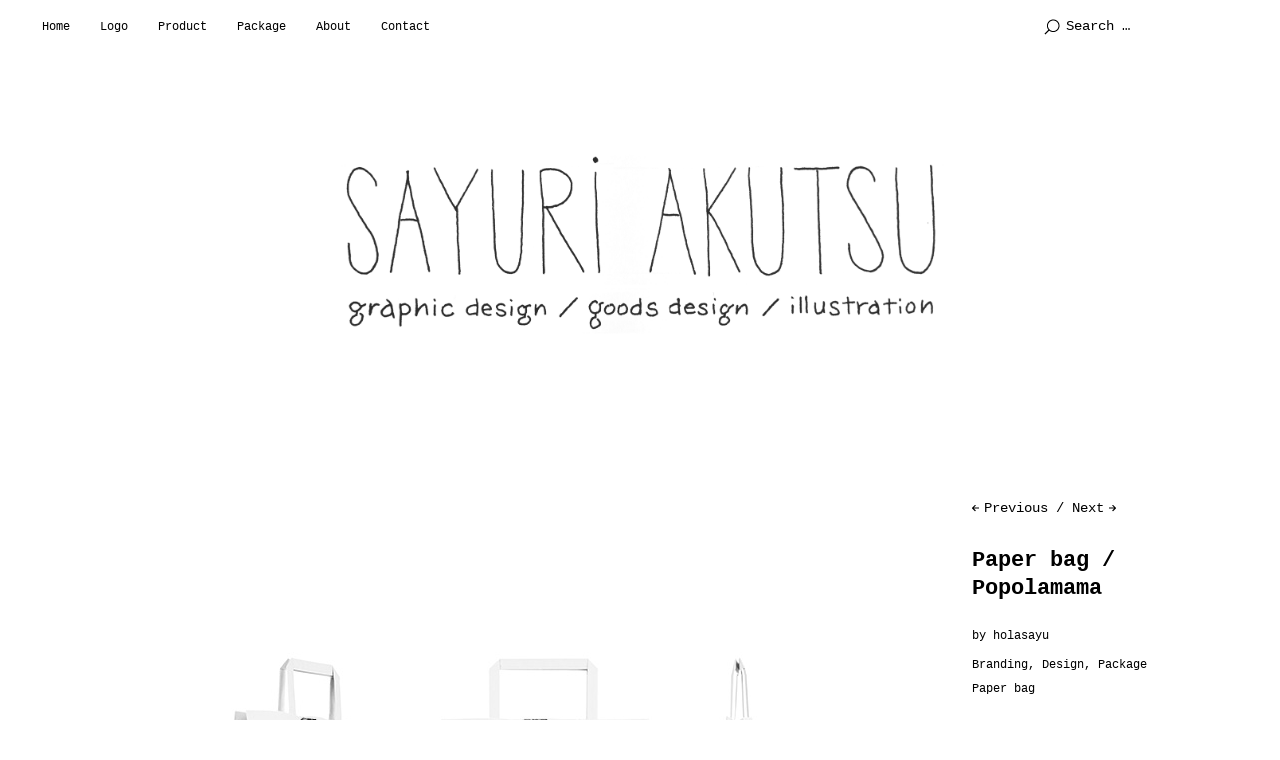

--- FILE ---
content_type: text/html; charset=UTF-8
request_url: https://holasayu.com/index.php/2021/07/01/paper-bag-popolamama/
body_size: 17503
content:
<!DOCTYPE html>
<html id="doc" lang="ja">
<head>
	<meta charset="UTF-8" />
	<meta name="viewport" content="width=device-width,initial-scale=1">
	<title>Paper bag / Popolamama | holasayu.com</title>
	<link rel="profile" href="https://gmpg.org/xfn/11">
	<link rel="pingback" href="https://holasayu.com/wp/xmlrpc.php">
	<!--[if lt IE 9]>
	<script src="https://holasayu.com/wp/wp-content/themes/ubud/js/html5.js"></script>
	<![endif]-->
<link rel='dns-prefetch' href='//s.w.org' />
<link rel="alternate" type="application/rss+xml" title="holasayu.com &raquo; フィード" href="https://holasayu.com/index.php/feed/" />
<link rel="alternate" type="application/rss+xml" title="holasayu.com &raquo; コメントフィード" href="https://holasayu.com/index.php/comments/feed/" />
		<script type="text/javascript">
			window._wpemojiSettings = {"baseUrl":"https:\/\/s.w.org\/images\/core\/emoji\/2.3\/72x72\/","ext":".png","svgUrl":"https:\/\/s.w.org\/images\/core\/emoji\/2.3\/svg\/","svgExt":".svg","source":{"concatemoji":"https:\/\/holasayu.com\/wp\/wp-includes\/js\/wp-emoji-release.min.js?ver=4.8.25"}};
			!function(t,a,e){var r,i,n,o=a.createElement("canvas"),l=o.getContext&&o.getContext("2d");function c(t){var e=a.createElement("script");e.src=t,e.defer=e.type="text/javascript",a.getElementsByTagName("head")[0].appendChild(e)}for(n=Array("flag","emoji4"),e.supports={everything:!0,everythingExceptFlag:!0},i=0;i<n.length;i++)e.supports[n[i]]=function(t){var e,a=String.fromCharCode;if(!l||!l.fillText)return!1;switch(l.clearRect(0,0,o.width,o.height),l.textBaseline="top",l.font="600 32px Arial",t){case"flag":return(l.fillText(a(55356,56826,55356,56819),0,0),e=o.toDataURL(),l.clearRect(0,0,o.width,o.height),l.fillText(a(55356,56826,8203,55356,56819),0,0),e===o.toDataURL())?!1:(l.clearRect(0,0,o.width,o.height),l.fillText(a(55356,57332,56128,56423,56128,56418,56128,56421,56128,56430,56128,56423,56128,56447),0,0),e=o.toDataURL(),l.clearRect(0,0,o.width,o.height),l.fillText(a(55356,57332,8203,56128,56423,8203,56128,56418,8203,56128,56421,8203,56128,56430,8203,56128,56423,8203,56128,56447),0,0),e!==o.toDataURL());case"emoji4":return l.fillText(a(55358,56794,8205,9794,65039),0,0),e=o.toDataURL(),l.clearRect(0,0,o.width,o.height),l.fillText(a(55358,56794,8203,9794,65039),0,0),e!==o.toDataURL()}return!1}(n[i]),e.supports.everything=e.supports.everything&&e.supports[n[i]],"flag"!==n[i]&&(e.supports.everythingExceptFlag=e.supports.everythingExceptFlag&&e.supports[n[i]]);e.supports.everythingExceptFlag=e.supports.everythingExceptFlag&&!e.supports.flag,e.DOMReady=!1,e.readyCallback=function(){e.DOMReady=!0},e.supports.everything||(r=function(){e.readyCallback()},a.addEventListener?(a.addEventListener("DOMContentLoaded",r,!1),t.addEventListener("load",r,!1)):(t.attachEvent("onload",r),a.attachEvent("onreadystatechange",function(){"complete"===a.readyState&&e.readyCallback()})),(r=e.source||{}).concatemoji?c(r.concatemoji):r.wpemoji&&r.twemoji&&(c(r.twemoji),c(r.wpemoji)))}(window,document,window._wpemojiSettings);
		</script>
		<style type="text/css">
img.wp-smiley,
img.emoji {
	display: inline !important;
	border: none !important;
	box-shadow: none !important;
	height: 1em !important;
	width: 1em !important;
	margin: 0 .07em !important;
	vertical-align: -0.1em !important;
	background: none !important;
	padding: 0 !important;
}
</style>
<link rel='stylesheet' id='meteor-slides-css'  href='https://holasayu.com/wp/wp-content/plugins/meteor-slides/css/meteor-slides.css?ver=1.0' type='text/css' media='all' />
<link rel='stylesheet' id='ubud-style-css'  href='https://holasayu.com/wp/wp-content/themes/ubud/style.css?ver=2014-02-20' type='text/css' media='all' />
<script type='text/javascript' src='https://holasayu.com/wp/wp-includes/js/jquery/jquery.js?ver=1.12.4'></script>
<script type='text/javascript' src='https://holasayu.com/wp/wp-includes/js/jquery/jquery-migrate.min.js?ver=1.4.1'></script>
<script type='text/javascript' src='https://holasayu.com/wp/wp-content/plugins/meteor-slides/js/jquery.cycle.all.js?ver=4.8.25'></script>
<script type='text/javascript' src='https://holasayu.com/wp/wp-content/plugins/meteor-slides/js/jquery.metadata.v2.js?ver=4.8.25'></script>
<script type='text/javascript' src='https://holasayu.com/wp/wp-content/plugins/meteor-slides/js/jquery.touchwipe.1.1.1.js?ver=4.8.25'></script>
<script type='text/javascript'>
/* <![CDATA[ */
var meteorslidessettings = {"meteorslideshowspeed":"2000","meteorslideshowduration":"5000","meteorslideshowheight":"635","meteorslideshowwidth":"850","meteorslideshowtransition":"fade"};
/* ]]> */
</script>
<script type='text/javascript' src='https://holasayu.com/wp/wp-content/plugins/meteor-slides/js/slideshow.js?ver=4.8.25'></script>
<script type='text/javascript' src='https://holasayu.com/wp/wp-content/themes/ubud/js/jquery.cookie.js?ver=1.4.0'></script>
<script type='text/javascript' src='https://holasayu.com/wp/wp-content/themes/ubud/js/functions.js?ver=2014-02-20'></script>
<link rel='https://api.w.org/' href='https://holasayu.com/index.php/wp-json/' />
<link rel="EditURI" type="application/rsd+xml" title="RSD" href="https://holasayu.com/wp/xmlrpc.php?rsd" />
<link rel="wlwmanifest" type="application/wlwmanifest+xml" href="https://holasayu.com/wp/wp-includes/wlwmanifest.xml" /> 
<link rel='prev' title='Concert Flyer 2021 March' href='https://holasayu.com/index.php/2021/03/28/concert-flyer-2021-march/' />
<link rel='next' title='Concert Flyer 2021 August' href='https://holasayu.com/index.php/2021/08/15/concert-fllyer-2021-august/' />
<meta name="generator" content="WordPress 4.8.25" />
<link rel="canonical" href="https://holasayu.com/index.php/2021/07/01/paper-bag-popolamama/" />
<link rel='shortlink' href='https://holasayu.com/?p=1133' />
<link rel="alternate" type="application/json+oembed" href="https://holasayu.com/index.php/wp-json/oembed/1.0/embed?url=https%3A%2F%2Fholasayu.com%2Findex.php%2F2021%2F07%2F01%2Fpaper-bag-popolamama%2F" />
<link rel="alternate" type="text/xml+oembed" href="https://holasayu.com/index.php/wp-json/oembed/1.0/embed?url=https%3A%2F%2Fholasayu.com%2Findex.php%2F2021%2F07%2F01%2Fpaper-bag-popolamama%2F&#038;format=xml" />
<!-- Favicon Rotator -->
<link rel="shortcut icon" href="https://holasayu.com/wp/wp-content/uploads/2017/11/favicon.ico" />
<link rel="apple-touch-icon-precomposed" href="https://holasayu.com/wp/wp-content/uploads/2017/11/favicon-1.ico" />
<!-- End Favicon Rotator -->
         <style type="text/css">
			 						a {color: #000000;}
			#site-about a#about-btn, #site-about a#close-btn, #infinite-handle span {border-bottom: 2px solid #000000;}
			#site-about a#about-btn:hover, #site-about a#close-btn:hover, #infinite-handle span:hover { color: #000000; border-bottom: 2px solid #000000;}
			.entry-header h2.entry-title a:hover, .entry-details a:hover, #comments a:hover, .author-info h6 a:hover, .post .entry-content a:hover, .page .entry-content a:hover, .about-introtext a:hover,.about-full a:hover,.textwidget a:hover,.single-post .author-info p.author-description a:hover {color: #000000;}
			#colophon { background: #000000;}
			         </style>
    		<style type="text/css">.recentcomments a{display:inline !important;padding:0 !important;margin:0 !important;}</style>
			<style type="text/css" id="ubud-header-css">
			#site-title h1,
		#site-title h2.site-description {
			display: none;
		}

		</style>
	<style type="text/css" id="custom-background-css">
body.custom-background { background-color: #ffffff; }
</style>
</head>

<body data-rsssl=1 class="post-template-default single single-post postid-1133 single-format-standard custom-background three-column square">

<div id="container">

	<div class="mobile-wrap">
		<a href="#nav-mobile" id="mobile-menu-btn"><span>Menu</span></a>
	</div><!-- end #mobile-wrap -->
	<nav id="site-nav" class="clearfix">
		<div class="menu-wrap">
			<ul id="menu-%e3%83%a1%e3%83%8b%e3%83%a5%e3%83%bc-1" class="menu"><li id="menu-item-484" class="menu-item menu-item-type-custom menu-item-object-custom menu-item-home menu-item-484"><a href="https://holasayu.com/">Home</a></li>
<li id="menu-item-1242" class="menu-item menu-item-type-taxonomy menu-item-object-category menu-item-1242"><a href="https://holasayu.com/index.php/category/logo/">Logo</a></li>
<li id="menu-item-1247" class="menu-item menu-item-type-taxonomy menu-item-object-category menu-item-has-children menu-parent-item menu-item-1247"><a href="https://holasayu.com/index.php/category/product/">Product</a>
<ul  class="sub-menu">
	<li id="menu-item-1245" class="menu-item menu-item-type-taxonomy menu-item-object-category menu-item-1245"><a href="https://holasayu.com/index.php/category/diary/">Diary</a></li>
	<li id="menu-item-1248" class="menu-item menu-item-type-taxonomy menu-item-object-category menu-item-1248"><a href="https://holasayu.com/index.php/category/product/card/">Card</a></li>
	<li id="menu-item-1249" class="menu-item menu-item-type-taxonomy menu-item-object-category menu-item-1249"><a href="https://holasayu.com/index.php/category/product/case/">Case</a></li>
	<li id="menu-item-1250" class="menu-item menu-item-type-taxonomy menu-item-object-category menu-item-1250"><a href="https://holasayu.com/index.php/category/product/pen/">Pen</a></li>
	<li id="menu-item-1252" class="menu-item menu-item-type-taxonomy menu-item-object-category menu-item-1252"><a href="https://holasayu.com/index.php/category/product/sticky-memo/">Sticky memo</a></li>
	<li id="menu-item-1253" class="menu-item menu-item-type-taxonomy menu-item-object-category menu-item-1253"><a href="https://holasayu.com/index.php/category/product/totebag/">Totebag</a></li>
	<li id="menu-item-1254" class="menu-item menu-item-type-taxonomy menu-item-object-category menu-item-1254"><a href="https://holasayu.com/index.php/category/product/umbrella/">Umbrella</a></li>
</ul>
</li>
<li id="menu-item-1246" class="menu-item menu-item-type-taxonomy menu-item-object-category current-post-ancestor current-menu-parent current-post-parent menu-item-1246"><a href="https://holasayu.com/index.php/category/package/">Package</a></li>
<li id="menu-item-485" class="menu-item menu-item-type-post_type menu-item-object-page menu-item-485"><a href="https://holasayu.com/index.php/about/">About</a></li>
<li id="menu-item-486" class="menu-item menu-item-type-post_type menu-item-object-page current-post-parent menu-item-486"><a href="https://holasayu.com/index.php/contact/">Contact</a></li>
</ul>			<div class="grid-switcher">
				<a href="#" id="list-btn">List</a>
				<a href="#" id="grid-btn">Grid</a>
			</div><!-- end .grid-switcher -->
			<div class="search-wrap">
				
<form role="search" method="get" id="searchform" class="searchform" action="https://holasayu.com/" role="search">
	<input type="text" class="field" name="s" id="s" placeholder="Search &hellip;" />
	<input type="submit" class="submit" name="submit" id="searchsubmit" value="Search" />
</form>			</div><!-- end .search-wrap -->
		</div><!-- end .menu-wrap -->
	</nav><!-- end #site-nav -->

	<header id="masthead" class="cf" role="banner">
		<div id="site-title" class="clearfix">
						<div id="site-header">
				<a href="https://holasayu.com/" rel="home">
					<img src="https://holasayu.com/wp/wp-content/uploads/2015/11/holasayutitlle-.png" width="3063" height="768" alt="">
				</a>
			</div><!-- end #site-header -->
						<h1><a href="https://holasayu.com/" title="holasayu.com">holasayu.com</a></h1>
						<h2 class="site-description">Sayuri Akutsu</h2>
					</div><!-- end #site-title -->

		
	</header><!-- end #masthead -->

<div id="main-wrap">
		<div id="primary" class="site-content cf" role="main">

				
			
<article id="post-1133" class="post-1133 post type-post status-publish format-standard has-post-thumbnail hentry category-branding category-design category-package tag-paper-bag">

		<div class="entry-thumbnail">
		<img width="850" height="635" src="https://holasayu.com/wp/wp-content/uploads/2023/04/Paperbag_Popolamama.jpg" class="attachment-post-thumbnail size-post-thumbnail wp-post-image" alt="" srcset="https://holasayu.com/wp/wp-content/uploads/2023/04/Paperbag_Popolamama.jpg 850w, https://holasayu.com/wp/wp-content/uploads/2023/04/Paperbag_Popolamama-300x224.jpg 300w, https://holasayu.com/wp/wp-content/uploads/2023/04/Paperbag_Popolamama-768x574.jpg 768w, https://holasayu.com/wp/wp-content/uploads/2023/04/Paperbag_Popolamama-250x187.jpg 250w" sizes="(max-width: 850px) 100vw, 850px" />	</div><!-- end .entry-thumbnail -->
	
	<header class="entry-header">
		<nav id="nav-single" class="clearfix">
			<div class="nav-next"><a href="https://holasayu.com/index.php/2021/08/15/concert-fllyer-2021-august/" rel="next"><span>Next</span></a></div>
			<div class="nav-previous"><a href="https://holasayu.com/index.php/2021/03/28/concert-flyer-2021-march/" rel="prev"><span>Previous</span></a></div>
		</nav><!-- #nav-single -->
		<h1 class="entry-title">Paper bag / Popolamama</a></h1>
		<div class="entry-details">
			<div class="entry-author">
				by <a href="https://holasayu.com/index.php/author/wpmaster/" title="All posts by holasayu">holasayu</a>			</div><!-- end .entry-author -->
			<div class="entry-date">
				<a href="https://holasayu.com/index.php/2021/07/01/paper-bag-popolamama/"></a>
			</div><!-- end .entry-date -->
									<div class="entry-cats"><a href="https://holasayu.com/index.php/category/branding/" rel="category tag">Branding</a>, <a href="https://holasayu.com/index.php/category/design/" rel="category tag">Design</a>, <a href="https://holasayu.com/index.php/category/package/" rel="category tag">Package</a></div>
						<div class="entry-tags"><ul><li><a href="https://holasayu.com/index.php/tag/paper-bag/" rel="tag">Paper bag</a></li></ul></div>
								</div><!--end .entry-details -->
	</header><!--end .entry-header -->

	<div class="entry-content cf">
		<p>Paperbag / <span style="color: #999999;">Popolamama 2021</span></p>
			</div><!-- end .entry-content -->

		
</article><!-- end .post-1133 -->
			
		
		</div><!-- end #primary -->


</div><!-- end #main-wrap -->
</div><!-- end #container -->
<footer id="colophon" class="site-footer cf">

	

<div id="footer-sidebar-wrap" class="clearfix">
			<div id="footer-sidebar-one" class="widget-area" role="complementary">
			<aside id="nav_menu-5" class="widget widget_nav_menu"><h3 class="widget-title">menu</h3><div class="menu-%e3%83%a1%e3%83%8b%e3%83%a5%e3%83%bc-1-container"><ul id="menu-%e3%83%a1%e3%83%8b%e3%83%a5%e3%83%bc-2" class="menu"><li class="menu-item menu-item-type-custom menu-item-object-custom menu-item-home menu-item-484"><a href="https://holasayu.com/">Home</a></li>
<li class="menu-item menu-item-type-taxonomy menu-item-object-category menu-item-1242"><a href="https://holasayu.com/index.php/category/logo/">Logo</a></li>
<li class="menu-item menu-item-type-taxonomy menu-item-object-category menu-item-has-children menu-parent-item menu-item-1247"><a href="https://holasayu.com/index.php/category/product/">Product</a>
<ul  class="sub-menu">
	<li class="menu-item menu-item-type-taxonomy menu-item-object-category menu-item-1245"><a href="https://holasayu.com/index.php/category/diary/">Diary</a></li>
	<li class="menu-item menu-item-type-taxonomy menu-item-object-category menu-item-1248"><a href="https://holasayu.com/index.php/category/product/card/">Card</a></li>
	<li class="menu-item menu-item-type-taxonomy menu-item-object-category menu-item-1249"><a href="https://holasayu.com/index.php/category/product/case/">Case</a></li>
	<li class="menu-item menu-item-type-taxonomy menu-item-object-category menu-item-1250"><a href="https://holasayu.com/index.php/category/product/pen/">Pen</a></li>
	<li class="menu-item menu-item-type-taxonomy menu-item-object-category menu-item-1252"><a href="https://holasayu.com/index.php/category/product/sticky-memo/">Sticky memo</a></li>
	<li class="menu-item menu-item-type-taxonomy menu-item-object-category menu-item-1253"><a href="https://holasayu.com/index.php/category/product/totebag/">Totebag</a></li>
	<li class="menu-item menu-item-type-taxonomy menu-item-object-category menu-item-1254"><a href="https://holasayu.com/index.php/category/product/umbrella/">Umbrella</a></li>
</ul>
</li>
<li class="menu-item menu-item-type-taxonomy menu-item-object-category current-post-ancestor current-menu-parent current-post-parent menu-item-1246"><a href="https://holasayu.com/index.php/category/package/">Package</a></li>
<li class="menu-item menu-item-type-post_type menu-item-object-page menu-item-485"><a href="https://holasayu.com/index.php/about/">About</a></li>
<li class="menu-item menu-item-type-post_type menu-item-object-page current-post-parent menu-item-486"><a href="https://holasayu.com/index.php/contact/">Contact</a></li>
</ul></div></aside>		</div><!-- .widget-area -->
	
			<div id="footer-sidebar-two" class="widget-area" role="complementary">
			<aside id="ubud_about-5" class="widget widget_ubud_about">
		<div class="about-introtext">
					</div><!-- end .about-introtext -->

		
	   </aside>		</div><!-- .widget-area -->
	
	
	</div><!-- end .footerwidget-wrap -->
	<div id="site-info">

		
		<ul class="credit" role="contentinfo">
			<li class="wp-credit">
							All work : Sayuri Akutsu © 2015-2023						</li>
		</ul><!-- end .credit -->

	</div><!-- end #site-info -->

</footer><!-- end #colophon -->


<script type='text/javascript' src='https://holasayu.com/wp/wp-includes/js/wp-embed.min.js?ver=4.8.25'></script>

</body>
</html>